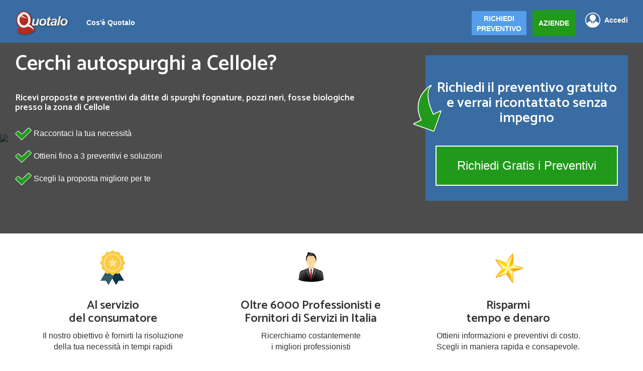

--- FILE ---
content_type: text/html; charset=UTF-8
request_url: https://www.quotalo.it/spurghi/ce/cellole
body_size: 12444
content:
<!DOCTYPE html>
<html lang="it">
<head>
        <title>Spurghi a Cellole - Preventivi e prezzi - Quotalo.it</title>
            <meta name="description" content="Spurghi a Cellole | Richiedi un preventivo a ditte di spurghi fognature, pozzi neri, fosse biologiche" />
        
        <meta name="keywords" content="Fosse settiche,Spurghi fognature,Spurghi fosse biologiche,Spurghi pozzi neri,Videoispezioni fogne,">
    <meta name="viewport" content="width=device-width, initial-scale=1" />
    <meta charset="utf-8" />
    <link rel="canonical" href="https://www.quotalo.it/spurghi/ce/cellole" />    <!-- Start VWO Async SmartCode -->
<link rel="preconnect" href="https://dev.visualwebsiteoptimizer.com" />
<script type='text/javascript' id='vwoCode'>
    window._vwo_code || (function() {
        var account_id=992793,
            version=2.1,
            settings_tolerance=2000,
            hide_element='body',
            hide_element_style = 'opacity:0 !important;filter:alpha(opacity=0) !important;background:none !important;transition:none !important;',
            /* DO NOT EDIT BELOW THIS LINE */
            f=false,w=window,d=document,v=d.querySelector('#vwoCode'),cK='_vwo_'+account_id+'_settings',cc={};try{var c=JSON.parse(localStorage.getItem('_vwo_'+account_id+'_config'));cc=c&&typeof c==='object'?c:{}}catch(e){}var stT=cc.stT==='session'?w.sessionStorage:w.localStorage;code={nonce:v&&v.nonce,use_existing_jquery:function(){return typeof use_existing_jquery!=='undefined'?use_existing_jquery:undefined},library_tolerance:function(){return typeof library_tolerance!=='undefined'?library_tolerance:undefined},settings_tolerance:function(){return cc.sT||settings_tolerance},hide_element_style:function(){return'{'+(cc.hES||hide_element_style)+'}'},hide_element:function(){if(performance.getEntriesByName('first-contentful-paint')[0]){return''}return typeof cc.hE==='string'?cc.hE:hide_element},getVersion:function(){return version},finish:function(e){if(!f){f=true;var t=d.getElementById('_vis_opt_path_hides');if(t)t.parentNode.removeChild(t);if(e)(new Image).src='https://dev.visualwebsiteoptimizer.com/ee.gif?a='+account_id+e}},finished:function(){return f},addScript:function(e){var t=d.createElement('script');t.type='text/javascript';if(e.src){t.src=e.src}else{t.text=e.text}v&&t.setAttribute('nonce',v.nonce);d.getElementsByTagName('head')[0].appendChild(t)},load:function(e,t){var n=this.getSettings(),i=d.createElement('script'),r=this;t=t||{};if(n){i.textContent=n;d.getElementsByTagName('head')[0].appendChild(i);if(!w.VWO||VWO.caE){stT.removeItem(cK);r.load(e)}}else{var o=new XMLHttpRequest;o.open('GET',e,true);o.withCredentials=!t.dSC;o.responseType=t.responseType||'text';o.onload=function(){if(t.onloadCb){return t.onloadCb(o,e)}if(o.status===200||o.status===304){_vwo_code.addScript({text:o.responseText})}else{_vwo_code.finish('&e=loading_failure:'+e)}};o.onerror=function(){if(t.onerrorCb){return t.onerrorCb(e)}_vwo_code.finish('&e=loading_failure:'+e)};o.send()}},getSettings:function(){try{var e=stT.getItem(cK);if(!e){return}e=JSON.parse(e);if(Date.now()>e.e){stT.removeItem(cK);return}return e.s}catch(e){return}},init:function(){if(d.URL.indexOf('__vwo_disable__')>-1)return;var e=this.settings_tolerance();w._vwo_settings_timer=setTimeout(function(){_vwo_code.finish();stT.removeItem(cK)},e);var t;if(this.hide_element()!=='body'){t=d.createElement('style');var n=this.hide_element(),i=n?n+this.hide_element_style():'',r=d.getElementsByTagName('head')[0];t.setAttribute('id','_vis_opt_path_hides');v&&t.setAttribute('nonce',v.nonce);t.setAttribute('type','text/css');if(t.styleSheet)t.styleSheet.cssText=i;else t.appendChild(d.createTextNode(i));r.appendChild(t)}else{t=d.getElementsByTagName('head')[0];var i=d.createElement('div');i.style.cssText='z-index: 2147483647 !important;position: fixed !important;left: 0 !important;top: 0 !important;width: 100% !important;height: 100% !important;background: white !important;display: block !important;';i.setAttribute('id','_vis_opt_path_hides');i.classList.add('_vis_hide_layer');t.parentNode.insertBefore(i,t.nextSibling)}var o=window._vis_opt_url||d.URL,s='https://dev.visualwebsiteoptimizer.com/j.php?a='+account_id+'&u='+encodeURIComponent(o)+'&vn='+version;if(w.location.search.indexOf('_vwo_xhr')!==-1){this.addScript({src:s})}else{this.load(s+'&x=true')}}};w._vwo_code=code;code.init();})();
</script>
<!-- End VWO Async SmartCode -->
<!--<script type="text/javascript">-->
<!--    var _iub = _iub || [];-->
<!--    _iub.csConfiguration = {"floatingPreferencesButtonDisplay":false,"askConsentAtCookiePolicyUpdate":true,"countryDetection":true,"emailMarketing":{"styles":{"backgroundColor":"#F4FBFF","buttonsBackgroundColor":"#334757","buttonsTextColor":"#FFFFFF","footerBackgroundColor":"#DCE2E6","footerTextColor":"#14213D","textColor":"#45423F"},"theme":"dark"},"enableFadp":true,"enableLgpd":true,"enableUspr":true,"lgpdAppliesGlobally":false,"perPurposeConsent":true,"siteId":2496365,"storage":{"useSiteId":true},"cookiePolicyId":17143705,"lang":"it","banner":{"acceptButtonCaptionColor":"#FFFFFF","acceptButtonColor":"#334757","acceptButtonDisplay":true,"backgroundColor":"#F4FBFF","backgroundOverlay":true,"brandBackgroundColor":"#F4FBFF","brandTextColor":"#45423F","closeButtonDisplay":false,"continueWithoutAcceptingButtonCaptionColor":"#14213D","continueWithoutAcceptingButtonColor":"#DCE2E6","customizeButtonCaptionColor":"#14213D","customizeButtonColor":"#DCE2E6","customizeButtonDisplay":true,"explicitWithdrawal":true,"listPurposes":true,"logo":"https://www.quotalo.it/img/logo_v3.png","ownerName":"www.quotalo.it","position":"float-bottom-center","rejectButtonCaptionColor":"#FFFFFF","rejectButtonColor":"#334757","rejectButtonDisplay":true,"showTitle":false,"showTotalNumberOfProviders":true,"textColor":"#45423F","theme":"winter-neutral"}};-->
<!--</script>-->
<!--<script type="text/javascript" src="//cs.iubenda.com/sync/2496365.js"></script>-->
<!--<script type="text/javascript" src="//cdn.iubenda.com/cs/gpp/stub.js"></script>-->
<!--<script type="text/javascript" src="//cdn.iubenda.com/cs/iubenda_cs.js" charset="UTF-8" async></script>-->


<style type="text/css">
    #iubenda-cs-banner > div > div.iubenda-cs-brand-badge-outer > a{
        display: none !important;
    }
</style>

<script type="text/javascript">
    var _iub = _iub || [];
    _iub.csConfiguration = {"floatingPreferencesButtonDisplay":false};

</script>
<script type="text/javascript" src="https://embeds.iubenda.com/widgets/a3b21a8e-6db6-11ee-8bfc-5ad8d8c564c0.js"></script>
<meta name="google-site-verification" content="4sWmCrGqTQIlplaKG-47wGIAmeo7wpk2PwxQhC3EcOg" />
<meta name="facebook-domain-verification" content="jsy6nbags6p5tv960dkfz2lhl0bkc9" />
<!-- Google Tag Manager -->
<script>(function(w,d,s,l,i){w[l]=w[l]||[];w[l].push({'gtm.start':
            new Date().getTime(),event:'gtm.js'});var f=d.getElementsByTagName(s)[0],
        j=d.createElement(s),dl=l!='dataLayer'?'&l='+l:'';j.async=true;j.src=
        'https://www.googletagmanager.com/gtm.js?id='+i+dl;f.parentNode.insertBefore(j,f);
    })(window,document,'script','dataLayer','GTM-W43VJT8');</script>
<!-- End Google Tag Manager -->

<div style="display:none">
    <script type="text/javascript"
            src="//www.googleadservices.com/pagead/conversion.js">
    </script>
</div>
<noscript>
    <div style="display:inline;">
        <img height="1" width="1" style="border-style:none;" alt=""
             src="//googleads.g.doubleclick.net/pagead/viewthroughconversion/1006260862/?value=0&amp;label=GkleCLquzAQQ_qTp3wM&amp;guid=ON&amp;script=0"/>
    </div>
</noscript>
<script src="https://ajax.googleapis.com/ajax/libs/jquery/1.12.4/jquery.min.js"></script>
<link rel="stylesheet" href="https://maxcdn.bootstrapcdn.com/bootstrap/3.3.7/css/bootstrap.min.css" integrity="sha384-BVYiiSIFeK1dGmJRAkycuHAHRg32OmUcww7on3RYdg4Va+PmSTsz/K68vbdEjh4u" crossorigin="anonymous">
<script src="https://maxcdn.bootstrapcdn.com/bootstrap/3.3.7/js/bootstrap.min.js" integrity="sha384-Tc5IQib027qvyjSMfHjOMaLkfuWVxZxUPnCJA7l2mCWNIpG9mGCD8wGNIcPD7Txa" crossorigin="anonymous">
</script>
<link rel="stylesheet" href="https://www.quotalo.it/css/styleV3.css" />
<link href="https://www.quotalo.it/stile.css" rel="stylesheet" type="text/css" media="screen" />
<link href="https://www.quotalo.it/responsive.css" rel="stylesheet" type="text/css" media="screen" />
<link rel="stylesheet" href="https://cdnjs.cloudflare.com/ajax/libs/jquery-confirm/3.1.1/jquery-confirm.min.css">
<script src="https://cdnjs.cloudflare.com/ajax/libs/jquery-confirm/3.1.1/jquery-confirm.min.js"></script>
<link href='https://fonts.googleapis.com/css?family=Catamaran:600' rel='stylesheet' type='text/css'>
<link rel="shortcut icon" href="favicon.ico" />
<script src="https://www.quotalo.it/js/login.js"></script>
<script src="https://www.quotalo.it/ext_js/fa0de124df.js"></script>
</head>
<body>
<!-- Google Tag Manager (noscript) -->
<noscript><iframe src="https://www.googletagmanager.com/ns.html?id=GTM-W43VJT8"
                  height="0" width="0" style="display:none;visibility:hidden"></iframe></noscript>
<!-- End Google Tag Manager (noscript) -->
                                                    <nav  class="white" >
                                <div class="wrapper-nav">
                                    <a href="https://www.quotalo.it" class="logo">
                                        <img src="https://www.quotalo.it/img/logo_v3.png" alt="Quotalo" />
                                    </a>
                                    <div class="nav-desktop">
                                        <ul class="list-unstyled">
                                                                                            <li><a href="https://www.quotalo.it/cosa">Cos'è Quotalo</a></li>
                                                                                                                                    </ul>
                                    </div>
                                                                                                                <a href="javascript:" class="logout-link float-right login_tasto">Accedi</a>
                                        <a href="https://www.quotalo.it/registrazione" class="btn btn-nav float-right margin-left green-btn">AZIENDE</a>
                                        <a href="https://preventivi.quotalo.it" class="btn btn-nav float-right blue-btn">RICHIEDI<br>PREVENTIVO</a>
                                                                        <div id="nav-mobile-id" class="nav-mobile">
                                        <ul>
                                            
                                                <li><a href="https://www.quotalo.it/cosa">Cos'è quotalo</a></li>
                                            
                                                                                                                                        <li class="blue-btn blue-btn_mobile"><a href="https://preventivi.quotalo.it">RICHIEDI PREVENTIVO</a></li>
                                                <li class="last-link-nav-mobile green-btn"><a style="background: none;" href="https://www.quotalo.it/registrazione">AZIENDE</a></li>
                                                <li class="login_tasto"><a href="javascript:" class="accedi-link accedi-link-mobile">Accedi</a></li>
                                                                                    </ul>
                                    </div>
                                    <button class="c-hamburger c-hamburger--htx float-right">
                                        <span>toggle menu</span>
                                    </button>
                                </div>
                            </nav>
                                                                    <!-- wraps around the whole site -->
<div class="wrapper">

    

        <div class="mini-header-preventivo">
            <div class="img-background-container" style="top:0;">
                                <img alt="Spurghi" class="img-background" src="https://www.quotalo.it/class/thumber.php?img=../img/img_v3/0107 - Spurghi/Spurghi_0107_p_1.jpg&w=1900"/>
                <div class="opacity-layer"></div>
            </div>

            <div class="wrapper-article">

                <article class="preventivo-titles float-left">
                                        <h1>Cerchi autospurghi a Cellole?</h1>
                                        <h2 style="font-size: 18px">Ricevi proposte e preventivi da  ditte di spurghi fognature, pozzi neri, fosse biologiche presso la zona di Cellole</h2>
                    <div class="punti-forza">
                        <p> <img src="https://www.quotalo.it/v3/img/spunta-verde-piccola.png" alt="spunta"> Raccontaci la tua necessità</p>
                        <p> <img src="https://www.quotalo.it/v3/img/spunta-verde-piccola.png" alt="spunta"> Ottieni fino a 3 preventivi e soluzioni</p>
                        <p> <img src="https://www.quotalo.it/v3/img/spunta-verde-piccola.png" alt="spunta"> Scegli la proposta migliore per te</p>
                    </div>
                </article>



                <article class="preventivo-form float-right">
                    <img alt="freccia preventivi" src="https://www.quotalo.it/v3/img/arrow-green.png" class="arrow-green">
                    <h3>Richiedi il preventivo gratuito e verrai ricontattato senza impegno</h3>
                    <a href="https://www.quotalo.it/richiesta/spurghi" class="btn green-btn border-green">Richiedi Gratis i Preventivi</a>
                </article>

                <a href="https://www.quotalo.it/richiesta/spurghi" class="btn green-btn border-green btn-continua-mobile">Richiedi Gratis i Preventivi</a>
            </div>
        </div>
        <div class="clear"></div>
        <section class="come-funziona">
            <div class="wrapper-article">
                <article class="col-3">
                    <img src="https://www.quotalo.it/img/coccarda_v3.png" alt="Richiedi un preventivo">
                    <span class="padding_0_20 perc100_w span_h3">Al servizio<br>del consumatore</span>
                    <p class="padding_0_20 perc100_w">Il nostro obiettivo è fornirti la risoluzione <br> della tua necessità in tempi rapidi</p>
                </article>

                <article class="col-3">
                    <img src="https://www.quotalo.it/img/omino_v3.png" alt="Professionisti in italia">
                    <span class="padding_0_20 perc100_w span_h3">Oltre 6000 Professionisti e <br> Fornitori di Servizi in Italia</span>
                    <p class="padding_0_20 perc100_w">Ricerchiamo costantemente<br>i migliori professionisti</p>
                </article>

                <article class="col-3">
                    <img src="https://www.quotalo.it/img/stella_v3.png" alt="Risparmia tempo e danaro">
                    <span class="padding_0_20 perc100_w span_h3">Risparmi<br>tempo e denaro</span>
                    <p class="padding_0_20 perc100_w">Ottieni informazioni e preventivi di costo.<br> Scegli in maniera rapida e consapevole.</p>
                </article>
            </div>

        </section>
        <div class="wrapper-article">
                                <div class="container nopadding nomargin" style="margin: 30px 0 0px 0; width: 100%;border: 1px solid #dcd9cd;border-radius: 1px;padding: 15px;">
            <div class="row">
                 
               <div class="col-xs-12 col-md-8">
            
               </div>
                <div class="col-xs-12 col-md-8">
                    <span class="full_grigio_titolo_guide" style="color: #219a1b;font-weight: bold;text-align: left;">PREVENTIVI GRATUITI</span>
                    <span class="full_grigio_titolo_guide subtitle-call" style="color: black;text-align: left;">Vuoi richiedere un preventivo per un servizio di cui hai bisogno?</span>
                </div>
                
                <div class="col-xs-12 col-md-4 padding-left">
                    <a href="https://www.quotalo.it/richiesta/spurghi" class="btn blue-btn border-blue btn-call" >Richiedi Gratis i Preventivi</a>
                </div>
            </div>
            
        </div>
        <div class="row">
                
                <div class="col-xs-12 col-md-8">
                            </div>
        </div>
                    <div class="container nopadding nomargin">
                <div class="row">
                                            <div class="col-xs-12 col-md-4 preventivo-recensioni float-left" style="margin-top:15px; color: black;">
                            <div class="recensione" style="width: auto">
                                <span class="span_h4">Claudio D.                                    <span><img alt="stella" src="https://www.quotalo.it/v3/img/star.png"><img alt="stella" src="https://www.quotalo.it/v3/img/star.png"><img alt="stella" src="https://www.quotalo.it/v3/img/star.png"><img alt="stella" src="https://www.quotalo.it/v3/img/star.png"><img alt="stella" src="https://www.quotalo.it/v3/img/star.png"></span>
                                </span>
                                <p class="data">23 aprile 2025</p>
                                <p style="font-size: 14px;">"Ho fatto richiesta sul portale e un'azienda specializzata mi ha contattato subito dopo pochi minuti. Veloci e precisi."</p>
                            </div>
                        </div>
                        <div class="col-xs-12 col-md-4 preventivo-recensioni float-left" style="margin-top:15px; color: black;">
                            <div class="recensione" style="width: auto">
                                 <span class="span_h4">Davide B.                                     <span><img alt="stella" src="https://www.quotalo.it/v3/img/star.png"><img alt="stella" src="https://www.quotalo.it/v3/img/star.png"><img alt="stella" src="https://www.quotalo.it/v3/img/star.png"><img alt="stella" src="https://www.quotalo.it/v3/img/star.png"><img alt="stella" src="https://www.quotalo.it/v3/img/star.png"></span>
                                </span>
                                <p class="data">7 marzo 2025</p>
                                <p style="font-size: 14px;">"In maniera molto rapida ed efficiente hanno sistemato due impianti fognari. Oggi finalmente funziona tutto nel migliore dei  modi."</p>
                            </div>
                        </div>
                        <div class="col-xs-12 col-md-4 preventivo-recensioni float-left" style="margin-top:15px; color: black;">
                            <div class="recensione" style="width: auto">
                                 <span class="span_h4">Irene E.                                     <span><img alt="stella" src="https://www.quotalo.it/v3/img/star.png"><img alt="stella" src="https://www.quotalo.it/v3/img/star.png"><img alt="stella" src="https://www.quotalo.it/v3/img/star.png"><img alt="stella" src="https://www.quotalo.it/v3/img/star.png"><img alt="stella" src="https://www.quotalo.it/v3/img/star.png"></span>
                                </span>
                                <p class="data">19 gennaio 2024</p>
                                <p style="font-size: 14px;">"Avevo un'urgenza che fortunatamente ho risolto in brevissimo tempo grazie alla velocità di contatto dell'azienda specializzata che ho trovato su Quotalo."</p>
                            </div>
                        </div>
                                    </div>
            </div>
            </div>
    <div class="clear margin-top"></div>
    <!-- Main text -->
    <div class="wrapper-article">
        <!-- Content preventivo page -->
        <article class="col-xs-12 col-md-8" style="padding-left: 0px; margin-top: 23px">
            
                                                                <div class="bs-example">
                    <ol class="breadcrumb" vocab="http://schema.org" typeof="BreadcrumbList">
                        <li property="itemListElement" typeof="ListItem">
                            <a href="https://www.quotalo.it" property="item" typeof="WebPage">
                                Home
                            </a>
                            <meta property="position" content="1">
                            <meta property="name" content="Home">
                        </li>
                        <li property="itemListElement" typeof="ListItem">
                            <a href="https://www.quotalo.it/giardini-ambiente" property="item" typeof="WebPage">
                                Giardini e Ambiente                            </a>
                            <meta property="position" content="2">
                            <meta property="name" content="Giardini e Ambiente">
                        </li>
                        <li property="itemListElement" typeof="ListItem">
                                                            <a href="https://www.quotalo.it/spurghi" property="item" typeof="WebPage">
                                    Spurghi                                </a>
                                                        <meta property="position" content="3">
                            <meta property="name" content="Spurghi">
                        </li>
                                                    <li property="itemListElement" typeof="ListItem">
                                <a href="https://www.quotalo.it/spurghi/ce" property="item" typeof="WebPage">
                                    Caserta                                </a>
                                <meta property="position" content="4">
                                <meta property="name" content="Caserta">
                            </li>
                            <li property="itemListElement" typeof="ListItem">
                                Cellole                                <meta property="position" content="5">
                                <meta property="name" content="Cellole">
                            </li>
                                            </ol>
                </div>
                        <div class="clear" style="margin-bottom: 30px"></div>
                        <h3 style="margin-top: 0">Spurghi e depurazione scarichi - preventivi e prezzi</h3>
<div style="font-size:14px;">
    <h2 style="font-size:28px">Spurghi e depurazione scarichi, quanto costa?</h2>

<p>&Eacute; una delle manutenzioni da effettuare all&rsquo;interno di un abitato o di un&rsquo;azienda.</p>

<p>I servizi offerti da un&rsquo;azienda di spurghi variano a seconda dei settori, civile o industriale. In genere, le ditte si occupano, principalmente:</p>

<ul style="margin-bottom:20px; margin-left:5%">
	<li style="margin-bottom: 8px; font-size: 15px;">degli spurghi di pozzi neri e di fosse biologiche;</li>
	<li style="margin-bottom: 8px; font-size: 15px;">del disintasamento di tubazioni e fognature;</li>
	<li style="margin-bottom: 8px; font-size: 15px;">effettuano videoispezioni;</li>
	<li style="margin-bottom: 8px; font-size: 15px;">della stasatura e lavaggi di pozzi neri e fosse biologiche.</li>
</ul>

<p>Affidandoti a <a href="https://www.quotalo.it/" style="color: #cc0000" title="Homepage Quotalo.it"> Quotalo</a>, puoi richiedere un preventivo per uno o pi&ugrave; di questi servizi, baster&agrave; compilare il formulario.</p>

<ul style="background-color:#f9f9f9; border:solid 1px #333333; font-size:16px; list-style-type:none; padding-left:26px">
	<li><strong style="display:block; font-weight:bold; padding-bottom:20px; padding-top:10px; text-align:center; text-transform:uppercase">Indice contenuti</strong></li>
	<li style="text-transform: uppercase; padding-bottom: 8px;"><a href="#primo" style="color: #cc0000;">Quando richiedere lo spurgo?</a></li>
	<li style="text-transform: uppercase; padding-bottom: 8px;"><a href="#secondo" style="color: #cc0000;">Differenza tra pozzo nero e fossa biologica</a></li>
	<li style="text-transform: uppercase; padding-bottom: 8px;"><a href="#terzo" style="color: #cc0000;">Quanto costa lo spurgo?</a></li>
	<li style="text-transform: uppercase; padding-bottom: 8px;"><a href="#quarto" style="color: #cc0000;">Spurgo fognature: a chi rivolgersi</a></li>
</ul>
<a name="primo" style="padding-top:40px"></a><br />
&nbsp;
<h3 style="font-size:22px">QUANDO RICHIEDERE LO SPURGO?</h3>

<p>Gli impianti hanno diverse necessit&agrave; di interventi manutentivi, dovuti al loro funzionamento.</p>

<p>Gli interventi di spurghi e la depurazione degli scarichi, dipende da come gli impianti di scarico vengono utilizzati, e da cosa affluisce al loro interno.</p>

<p>Le <u>fosse biologiche ed i pozzi neri</u>, sono pensati per il deposito di soli liquidi provenienti da lavandini, docce, water. Tuttavia, si versano anche altri materiali come sigarette, avanzi di cibo e altri rifiuti inopportunamente smaltiti con le acque di scarico. Questi rifiuti, spesso intasano le tubature, quindi allo svuotamento, si aggiunge l&rsquo;intervento di disostruzione.</p>

<p>Gli esperti, consigliano di far passare un periodo di circa <strong>un anno tra un intervento e l&rsquo;altro</strong>tre deve essere realizzata da ditte iscritte all&#39;Albo Nazionale Gestori Ambientali.</p>
<img alt="spurgp-depurazione" src="	https://www.quotalo.it/upload/foto/spurgo-depurazione.jpg" style="width:100%" title="Spurgo e depurazione foto" /> &nbsp;&nbsp; <a name="secondo" style="padding-top:40px"></a><br />
&nbsp;
<h3 style="font-size:22px">DIFFERENZA TRA POZZO NERO E FOSSA BIOLOGICA</h3>

<p>Ora andremo a chiarire la differenza tra i <strong>pozzi neri</strong> e le <strong>fosse biologiche</strong>, poich&egrave; i <u>prezzi degli interventi variano a seconda del deposito</u> in cui si va ad agire.</p>

<p>I <strong>pozzi neri</strong> servono solo per il deposito di liquami, per questo motivo sono molto pi&ugrave; grandi delle fosse biologiche. Lo spurgo dei pozzi neri viene fatto almeno una volta all&rsquo;anno, per evitare che si riempia oltre il limite massimo, impedendo gli scarichi dalle abitazioni.</p>

<p>La <strong>fossa biologica</strong>, invece, &egrave; un impianto di filtraggio degli scarichi condominiali, dopo il deposito dei liquami, questi approdano in una camera di sedimentazione dove si effettua la prima separazione tra liquidi e solidi. Questi ultimi vengono convogliati in una camera sottostante detta di digestione. Nelle fosse biologiche vi &egrave; un coperchio d&rsquo;ispezione e uno sfiato dei gas prodotti durante il processo di pretrattamento.</p>

<p>In una fossa biologica ben mantenuta e senza l&rsquo;immissione di rifiuti di altra natura, e dimensionata per il giusto numero di abitanti, gli interventi di spurgo si possono prevedere in un periodo di tempo di un anno, un anno e mezzo. Dopo lo spurgo della fossa biologica, &egrave; importante eseguire un lavaggio delle pareti e dei tubi, per eliminare grassi e incrostazioni delle pareti.</p>
<a name="terzo" style="padding-top:40px"></a><br />
&nbsp;
<h3 style="font-size:22px">QUANTO COSTA LO SPURGO?</h3>

<p>Il <strong>costo dello spurgo</strong>, pu&ograve; variare anche in modo consistente, a seconda di una serie fattori, tra cui:</p>

<ul style="margin-bottom:20px; margin-left:5%">
	<li style="margin-bottom: 8px; font-size: 15px;">L&rsquo;ampiezza della botte dell&rsquo;autospurgo</li>
	<li style="margin-bottom: 8px; font-size: 15px;">L&rsquo;ampiezza del pozzo nero</li>
	<li style="margin-bottom: 8px; font-size: 15px;">Il numero di persone che serve il pozzo: operazioni di svuotamento di pozzi neri che servono edifici pubblici o condominiali sono pi&ugrave; costose di quelle necessarie per villette unifamiliari</li>
	<li style="margin-bottom: 8px; font-size: 15px;">La facilit&agrave; delle operazioni: talvolta lo spurgo necessita di pi&ugrave; tempo e perizia, per via magari di qualche ostruzione; oppure la sede dei lavori &egrave; in un ambiente aperto e ben ventilato, la qual cosa determina un abbassamento dei prezzi dello spurgo dei pozzi neri</li>
	<li style="margin-bottom: 8px; font-size: 15px;">La necessit&agrave; di procedere anche ad operazioni di pulizia, oltrech&eacute; di svuotamento</li>
	<li style="margin-bottom: 8px; font-size: 15px;">Il costo dello smaltimento dei rifiuti, che cambia di comune in comune</li>
	<li style="margin-bottom: 8px; font-size: 15px;">Gli eventuali imprevisti e prestazioni che richiedono dotazioni straordinarie da eseguire ad una certa distanza dal veicolo di spurgo</li>
	<li style="margin-bottom: 8px; font-size: 15px;">Lo svolgimento dei lavori in giorni feriali, che ha un&rsquo;incidenza minore sul budget per lo scarico dei pozzi neri rispetto agli interventi richiesti nei giorni festivi.</li>
</ul>

<p>Vi illustriamo, indicativamente, i range dei prezzi medi che si affrontano per alcune operazioni.</p>

<table style="background-color:transparent; line-height:2; margin-bottom:40px; width:100%">
	<tbody>
		<tr>
			<td colspan="3" style="border-color:black; border-style:solid; border-width:1px; font-weight:bold; padding:8px; text-align:center; text-transform:uppercase">SPURGHI PREZZI MEDI</td>
		</tr>
		<tr>
			<td style="border-color:black; border-style:solid; border-width:1px; font-size:13px; font-weight:bold; padding:5px; text-align:center">Pulizia e spurgo caditoie stradali</td>
			<td colspan="2" rowspan="1" style="border-color:black; border-style:solid; border-width:1px; font-size:13px; font-weight:bold; padding:5px; text-align:center">Da 12 euro a unit&agrave;</td>
		</tr>
		<tr>
			<td style="border-color:black; border-style:solid; border-width:1px; font-size:13px; font-weight:bold; padding:5px; text-align:center">Pulizia e spurgo degli impianti di sollevamento</td>
			<td colspan="2" rowspan="1" style="border-color:black; border-style:solid; border-width:1px; font-size:13px; font-weight:bold; padding:5px; text-align:center">Da 10 euro a unit&agrave;</td>
		</tr>
		<tr>
			<td style="border-color:black; border-style:solid; border-width:1px; font-size:13px; font-weight:bold; padding:5px; text-align:center">Pulizia pozzo / tubi pluviali</td>
			<td colspan="2" rowspan="1" style="border-color:black; border-style:solid; border-width:1px; font-size:13px; font-weight:bold; padding:5px; text-align:center">Da 600 euro</td>
		</tr>
		<tr>
			<td style="border-color:black; border-style:solid; border-width:1px; font-size:13px; font-weight:bold; padding:5px; text-align:center">Fosse biologiche</td>
			<td style="border-color:black; border-style:solid; border-width:1px; font-size:13px; font-weight:bold; padding:5px; text-align:center">Da 1000 a 2000 litri</td>
			<td style="border-color:black; border-style:solid; border-width:1px; font-size:13px; font-weight:bold; padding:5px; text-align:center">Da 120 ai 250 euro</td>
		</tr>
		<tr>
			<td style="border-color:black; border-style:solid; border-width:1px; font-size:13px; font-weight:bold; padding:5px; text-align:center">Fosse biologiche</td>
			<td style="border-color:black; border-style:solid; border-width:1px; font-size:13px; font-weight:bold; padding:5px; text-align:center">Da 3000 a 4000 litri</td>
			<td style="border-color:black; border-style:solid; border-width:1px; font-size:13px; font-weight:bold; padding:5px; text-align:center">Da 220 a 240 euro</td>
		</tr>
		<tr>
			<td style="border-color:black; border-style:solid; border-width:1px; font-size:13px; font-weight:bold; padding:5px; text-align:center">Fosse biologiche</td>
			<td style="border-color:black; border-style:solid; border-width:1px; font-size:13px; font-weight:bold; padding:5px; text-align:center">Da 5000 litri</td>
			<td style="border-color:black; border-style:solid; border-width:1px; font-size:13px; font-weight:bold; padding:5px; text-align:center">Da 270 euro</td>
		</tr>
		<tr>
			<td style="border-color:black; border-style:solid; border-width:1px; font-size:13px; font-weight:bold; padding:5px; text-align:center">Pozzo nero</td>
			<td style="border-color:black; border-style:solid; border-width:1px; font-size:13px; font-weight:bold; padding:5px; text-align:center">Da 1000 a 2000 litri</td>
			<td style="border-color:black; border-style:solid; border-width:1px; font-size:13px; font-weight:bold; padding:5px; text-align:center">Da 110 a 220 euro</td>
		</tr>
		<tr>
			<td style="border-color:black; border-style:solid; border-width:1px; font-size:13px; font-weight:bold; padding:5px; text-align:center">Pozzo nero</td>
			<td style="border-color:black; border-style:solid; border-width:1px; font-size:13px; font-weight:bold; padding:5px; text-align:center">Da 3000 litri</td>
			<td style="border-color:black; border-style:solid; border-width:1px; font-size:13px; font-weight:bold; padding:5px; text-align:center">Da 210 euro</td>
		</tr>
		<tr>
			<td style="border-color:black; border-style:solid; border-width:1px; font-size:13px; font-weight:bold; padding:5px; text-align:center">Sgorgo di WC</td>
			<td colspan="2" rowspan="1" style="border-color:black; border-style:solid; border-width:1px; font-size:13px; font-weight:bold; padding:5px; text-align:center">Da 100 euro</td>
		</tr>
		<tr>
			<td style="border-color:black; border-style:solid; border-width:1px; font-size:13px; font-weight:bold; padding:5px; text-align:center">Videoispezione manuale</td>
			<td style="border-color:black; border-style:solid; border-width:1px; font-size:13px; font-weight:bold; padding:5px; text-align:center">Al giorno</td>
			<td style="border-color:black; border-style:solid; border-width:1px; font-size:13px; font-weight:bold; padding:5px; text-align:center">Da 800 euro</td>
		</tr>
		<tr>
			<td style="border-color:black; border-style:solid; border-width:1px; font-size:13px; font-weight:bold; padding:5px; text-align:center">Videoispezione manuale</td>
			<td style="border-color:black; border-style:solid; border-width:1px; font-size:13px; font-weight:bold; padding:5px; text-align:center">Per 1 &ndash; 2 al gg</td>
			<td style="border-color:black; border-style:solid; border-width:1px; font-size:13px; font-weight:bold; padding:5px; text-align:center">Da 610 euro</td>
		</tr>
	</tbody>
</table>

<p><strong>**</strong>Questi prezzi sono puramente indicativi potrebbero variare in base alla zona in cui si effettua l&rsquo;intervento.</p>

<p>Per saperne di pi&ugrave;, ti consigliamo di consultare questa <a href="https://www.quotalo.it/guide/costo-spurghi-pozzi-neri" style="color: #cc0000" title="Articolo costo spurgo dei pozzi neri">fonte.</a></p>
<a name="quarto" style="padding-top:40px"></a><br />
&nbsp;
<h3 style="font-size:22px">SPURGO FOGNATURE: A CHI RIVOLGERSI</h3>

<p>Su <a href="https://www.quotalo.it/" style="color: #cc0000" title="Homepage Quotalo.it">Quotalo</a> puoi richiedere preventivi e confrontare pi&ugrave; ditte di spurghi della tua zona. Scopri prezzo e qualit&agrave; di differenti fornitori e scegli il migliore.</p>

<p> Se necessiti di noleggio di bagni chimici puoi compilare gratuitamente questo <a href="https://www.quotalo.it/richiesta/noleggio_bagni_chimici" style="color: #cc0000" title="Formulario noleggio bagni chimici">formulario</a> di richiesta specificando i tuoi dati di contatto e le caratteristiche dell&rsquo;intervento e ti contatteranno ditte specializzate del settore.</p>
</div>
<div class="clear" style="margin-bottom: 30px"></div>
            <article class="preventivo-content listato">
    <h3>Ditte di spurghi fognature, pozzi neri, fosse biologiche a cellole e dintorni</h3>
    
                <section itemscope itemtype="https://schema.org/LocalBusiness">
            <a rel="nofollow" href="https://www.quotalo.it/richiesta/spurghi">
                <h4 itemprop="name">Ecologia volturnia di russo anna maria s.a.s.</h4>
            </a>
            <p itemprop="address"> Castel Volturno  - Via Domitiana Km. 29.500</p>
            <p> A 20.46 Km da cellole</p>
            <div class="tasto_richiedi_listato">
                <a rel="nofollow" href="https://www.quotalo.it/richiesta/spurghi"  class="btn btn-success guide_continua" style="width: 190px;text-decoration: none">  Richiedi un preventivo
                </a>
            </div>
            <div class="clear"></div>
            <span itemprop="image" class="hidden">https://www.quotalo.it/img/logo_generico.png</span>
        </section>


            <section itemscope itemtype="https://schema.org/LocalBusiness">
            <a rel="nofollow" href="https://www.quotalo.it/richiesta/spurghi">
                <h4 itemprop="name">Ca.im.an di falcone olimpia sas</h4>
            </a>
            <p itemprop="address"> Villa Literno  - 13, Via Cimarosa</p>
            <p> A 28.33 Km da cellole</p>
            <div class="tasto_richiedi_listato">
                <a rel="nofollow" href="https://www.quotalo.it/richiesta/spurghi"  class="btn btn-success guide_continua" style="width: 190px;text-decoration: none">  Richiedi un preventivo
                </a>
            </div>
            <div class="clear"></div>
            <span itemprop="image" class="hidden">https://www.quotalo.it/img/logo_generico.png</span>
        </section>


            <section itemscope itemtype="https://schema.org/LocalBusiness">
            <a rel="nofollow" href="https://www.quotalo.it/richiesta/spurghi">
                <h4 itemprop="name">Pisano nicola</h4>
            </a>
            <p itemprop="address"> Gricignano Di Aversa  - 32, Via S.D'Acquisto</p>
            <p> A 40.23 Km da cellole</p>
            <div class="tasto_richiedi_listato">
                <a rel="nofollow" href="https://www.quotalo.it/richiesta/spurghi"  class="btn btn-success guide_continua" style="width: 190px;text-decoration: none">  Richiedi un preventivo
                </a>
            </div>
            <div class="clear"></div>
            <span itemprop="image" class="hidden">https://www.quotalo.it/img/logo_generico.png</span>
        </section>


        <div class="clear"></div>
</article>

                                    <article id="listato_localita">
                <h3>Richiedi preventivi da ditte di spurghi fognature, pozzi neri, fosse biologiche nei dintorni di Cellole</h3>
                


                <div class="clear" style="margin-bottom: 20px"></div>
                <div class="row">
                                            <item vocab="http://schema.org" typeof="GeoCoordinates">
                            <meta property="latitude" content="41.20600000">
                            <meta property="longitude" content="13.85530000">
                        </item>
                                                    <div class="col-xs-6 col-md-4" style="padding: 5px 15px; font-size: 14px;text-decoration: underline;">
                                <a href="                                    https://www.quotalo.it/spurghi/ce/falciano-del-massico                                ">Falciano del Massico</a>
                            </div>

                                                    <div class="col-xs-6 col-md-4" style="padding: 5px 15px; font-size: 14px;text-decoration: underline;">
                                <a href="                                    https://www.quotalo.it/spurghi/ce/mondragone                                ">Mondragone</a>
                            </div>

                                                    <div class="col-xs-6 col-md-4" style="padding: 5px 15px; font-size: 14px;text-decoration: underline;">
                                <a href="                                    https://www.quotalo.it/spurghi/ce/sessa-aurunca                                ">Sessa Aurunca</a>
                            </div>

                                        </div>
            </article>
                    </article>
        <!-- Sidebar dx -->
        <article class="col-xs-12 col-md-4" style="padding: 0">
        <article class="col-xs-12  hidden-xs hidden-sm hidden-md"fa style="margin-top: 25px;padding: 0;">
                        <img alt="Spurghi" src="https://www.quotalo.it/class/thumber.php?img=../img/img_v3/0107 - Spurghi/Spurghi_0107_r_2.jpg&w=406">
        </article>
        <article class="col-xs-12 preventivo-side" style="margin-top: 23px;background-color: aliceblue">
                            <h3>Richieste di preventivo simili per autospurghi nella zona di  Cellole</h3>

                                    <section class="border-bottom">
                        <h4>Spurgo fosse imhof</h4>
                                                <p class="no-margin"><strong>Servizio:</strong> Prelievo e trasporto di liquami e fanghi</p>
                        <p class="no-margin"><strong>Luogo:</strong> Cellole</p>
                        <p><strong>Quando:</strong> Al più presto</p>
                        <p>Espurgo fosse imhoff
codice cer 020106
allevamento e pensione cani
produzione annua 20/30 m</p>
                    </section>
                                    <section class="border-bottom">
                        <h4>Spurghi case individuali</h4>
                                                <p class="no-margin"><strong>Servizio:</strong> Spurgo di casa individuale</p>
                        <p class="no-margin"><strong>Luogo:</strong> Cellole</p>
                        <p><strong>Quando:</strong> Al più presto</p>
                        <p>Spurgo vasca biologica urgente.</p>
                    </section>
                                    <section class="border-bottom">
                        <h4>Spurghi case individuali</h4>
                                                <p class="no-margin"><strong>Servizio:</strong> Spurgo di casa individuale</p>
                        <p class="no-margin"><strong>Luogo:</strong> Cellole</p>
                        <p><strong>Quando:</strong> Al più presto</p>
                        <p>Devo spurgare due vasche biologiche</p>
                    </section>
                                                            <div class="fb-like" data-href="https://www.quotalo.it/spurghi/ce/cellole" data-width="290" data-layout="standard" data-action="like" data-size="large" data-share="true"></div>

                
                    <h3 style="margin-top: 26px;">Guide e articoli della categoria Spurghi</h3>
                                            <section>
                            <a style="border: none;"
                               href="https://www.quotalo.it/guide/stazione-di-sollevamento-acque-reflue">
                            <span style="font-size:13px;text-decoration:underline;"
                                  class="blu">Stazione di sollevamento delle acque reflue: come scegliere le migliori</span>
                            </a>
                        </section>
                                            <section>
                            <a style="border: none;"
                               href="https://www.quotalo.it/guide/costo-spurghi-pozzi-neri">
                            <span style="font-size:13px;text-decoration:underline;"
                                  class="blu">Quanto costa lo spurgo dei pozzi neri</span>
                            </a>
                        </section>
                    
                <h3 style="margin-top: 26px;">Servizi correlati alla categoria Spurghi</h3>
                                                                </article>
        </article>
        <article class="col-xs-12 col-md-8 hidden-xs hidden-sm hidden-md" style="margin-top: 23px;padding: 0;">
                    </article>
                    <article class="col-xs-12 col-md-4 hidden-xs hidden-sm hidden-md" style="margin-top: 23px;padding: 0;float: right;">
                                <!--<img alt="mappa professionisti  " src="https://maps.googleapis.com/maps/api/staticmap?center=+IT&amp;zoom=12&amp;size=406x300">-->
            </article>
                <div class="clear"></div>
    </div>
</div>
<div class="clear"></div>
<div style="margin-top: 40px;"></div>
<div class="wrapper-article">
    <div class="container nopadding nomargin" style="margin: 60px 0 40px 0; width: 100%;border: 1px solid #dcd9cd;
    border-radius: 1px;
    padding: 15px;">
        <div class="row">
            <div class="col-xs-12 col-md-8">
                <span class="full_grigio_titolo_guide" style="color: #219a1b;font-weight: bold;text-align: left;">PREVENTIVI GRATUITI</span>
                <span class="full_grigio_titolo_guide subtitle-call" style="color: black;text-align: left;">Vuoi richiedere un preventivo per un servizio di cui hai bisogno?</span>
            </div>
            <div class="col-xs-12 col-md-4 padding-left">
                <a href="https://www.quotalo.it/richiesta/spurghi" class="btn blue-btn border-blue btn-call" >Richiedi Gratis i Preventivi</a>
            </div>
        </div>
    </div>
</div>
<div class="clear" style="margin:30px;"></div>
<!-- Footer -->
<footer>

    <div class="wrapper-footer">
                <div class="top-footer">
            <span class="footer_h3">Sei un professionista o un impresa?<br/>Registrati ed entra a far parte di Quotalo.</span>
            <a href="https://www.quotalo.it/registrazione" class="btn btn-nav green-btn margin-left">REGISTRATI</a>
        </div>
        
        <div class="sx">
            <div>
                <span class="footer_h4">Quotalo</span>
                <a class="a_sx" href="https://www.quotalo.it/cosa">Cos'è quotalo</a>
                <a class="a_sx" href="https://www.quotalo.it/comefunziona">Come funziona</a>
                <a class="a_sx" href="https://www.quotalo.it/chisiamo">Chi siamo</a>
                <a class="a_sx" href="https://www.quotalo.it/contattaci">Contattaci</a>
                <a class="a_sx" href="https://www.quotalo.it/faqs">Domande frequenti</a>
                <a class="a_sx" href="https://www.quotalo.it/lavoraconnoi">Lavora con noi</a>
            </div>
            <div>
                <span class="footer_h4">Fornitori di servizi</span>
                <a class="a_sx" href="https://www.quotalo.it/professionista">Vuoi offrire i tuoi servizi?</a>
                <a class="a_sx" href="https://www.quotalo.it/consigli_fornitori">Consigli per i fornitori</a>
                <a  class="a_sx" href="https://www.quotalo.it/vantaggi-fornitore">Perché registrarsi</a>
            </div>
            <div>
                <span class="footer_h4">Utenti</span>
                <a class="a_sx" href="https://www.quotalo.it/perche_utenti">Perché registrarsi</a>
                <a class="a_sx" href="https://www.quotalo.it/consigli_utenti">Consigli per scegliere un professionista</a>
            </div>
        </div>
        <div class="dx">
            <span class="footer_h4">Seguici su</span>
            <a href="https://it-it.facebook.com/quotalo/">
                <img src="https://www.quotalo.it/img/facebook-icon.png" alt="Facebook" />
            </a>
            <a href="https://www.youtube.com/@quotaloitalia">
                <img src="https://www.quotalo.it/img/youtube-icon-full-max.png" alt="Youtube" />
            </a>
        </div>
        <div class="clear"></div>
        <hr/>
        <p class="copy">Q Business Innovation S.r.l.- P.IVA 07971870964</p>
        <p class="copy">Tutti i diritti riservati - <a style="color: white" href="https://www.quotalo.it/legal">Note Legali</a> - <a style="color: white" href="https://www.quotalo.it/policy-cookies">Cookies Policy</a> - <a style="color: white" href="https://www.quotalo.it/privacy">Privacy Policy</a></p>
        <p class="copy"><a href='#' class='iubenda-cs-preferences-link' style="color: white">  Le tue preferenze relative alla privacy</a></p>
    </div>
</footer>
<script src="https://www.quotalo.it/v3/js/classie.js"></script>
<div id="debug_ajax"></div>
<script>
    (function() {
        "use strict";
        var toggles = document.querySelectorAll(".c-hamburger");

        var menu = document.querySelectorAll(".nav-mobile");

        for (var i = toggles.length - 1; i >= 0; i--) {
            var toggle = toggles[i];
            toggleHandler(toggle);
        }
        function toggleHandler(toggle) {
            toggle.addEventListener( "click", function(e) {
                e.preventDefault();
                var x = document.getElementById('nav-mobile-id');
                (x.classList.contains("is-active-menu") === true) ? x.classList.remove("is-active-menu") : x.classList.add("is-active-menu");
                (this.classList.contains("is-active") === true) ? this.classList.remove("is-active") : this.classList.add("is-active");


            });
        }

    })();
</script>
<script>
    $('.login_tasto').click(function() {
        var jclogin = $.confirm({
            title: 'Accedi',
            content: '' +
            '<form id="login_form" action="" method="POST">' +
            '<div class="form-group">' +
            '<input name="email" type="text" placeholder="Email" class="email_login form-control" required />' +
            '<div style="margin-bottom: 10px;"></div>' +
            '<input name="password" type="password" placeholder="Password" class="password_login form-control" required />' +
            '</div>' +
            '<span id="recupero_password" style="text-decoration: underline; font-size: 12px;cursor: pointer">Hai dimenticato la password ?</span>'+
            '<input type="hidden" name="azione" value="login" />'+
            '</form>',
            onContentReady: function () {
                $('#recupero_password').click(function() {
                    jclogin.close();
                    $.confirm({
                        title: 'Recupera Password',
                        content: '' +
                        '<form id="recupero_form" action="" method="POST">' +
                        '<div class="form-group">' +
                        '<input name="recupera" type="text" placeholder="Email" class="email_recupera form-control" required />' +
                        '</div>' +
                        '</form>',
                        buttons: {
                            formSubmit: {
                                text: 'Conferma',
                                btnClass: 'btn-blue login-tasti',
                                action: function () {
                                    var email = this.$content.find('.email_recupera').val();
                                    var email2 = /^([a-zA-Z0-9_\.\-])+\@(([a-zA-Z0-9\-])+\.)+([a-zA-Z0-9]{2,4})+$/;
                                    if (!email2.test(email)) {jAlert("La mail inserita non è valida","Messaggio da Quotalo.it"); return false;}
                                    $('#recupero_form')[0].submit();
                                }
                            },
                            Chiudi: {
                                text: 'Chiudi',
                                btnClass: 'btn-default login-tasti',
                                action: function () {
                                }
                            }

                        }
                    });
                });
            },
            buttons: {
                formSubmit: {
                    text: 'Conferma',
                    btnClass: 'btn-blue login-tasti',
                    action: function () {
                        var email = this.$content.find('.email_login').val();
                        var email2 = /^([a-zA-Z0-9_\.\-])+\@(([a-zA-Z0-9\-])+\.)+([a-zA-Z0-9]{2,4})+$/;
                        var password = this.$content.find('.password_login').val();
                        var password2 = /^.{6,24}$/;
                        if (!email2.test(email)) {jAlert("La mail inserita non è valida","Messaggio da Quotalo.it"); return false;}
                        else if (!password2.test(password)) {jAlert("La password inserita non è valida","Messaggio da Quotalo.it");return false;}
                        $('#login_form')[0].submit();
                    }
                },
                Chiudi: {
                    text: 'Chiudi',
                    btnClass: 'btn-default login-tasti',
                    action: function () {
                    }
                }

            }
        });
    });
</script>







<script>(function(doc, script) {
        var js,
            fjs = doc.getElementsByTagName(script)[0],
            frag = doc.createDocumentFragment(),
            add = function(url, id) {
                if (doc.getElementById(id)) {return;}
                js = doc.createElement(script);
                js.src = url;
                id && (js.id = id);
                frag.appendChild( js );
            };

        // Facebook SDK
        add('//connect.facebook.net/it_IT/all.js#xfbml=1', 'facebook-jssdk');

        fjs.parentNode.insertBefore(frag, fjs);
    }(document, 'script'));
</script>
</body>
</html>
